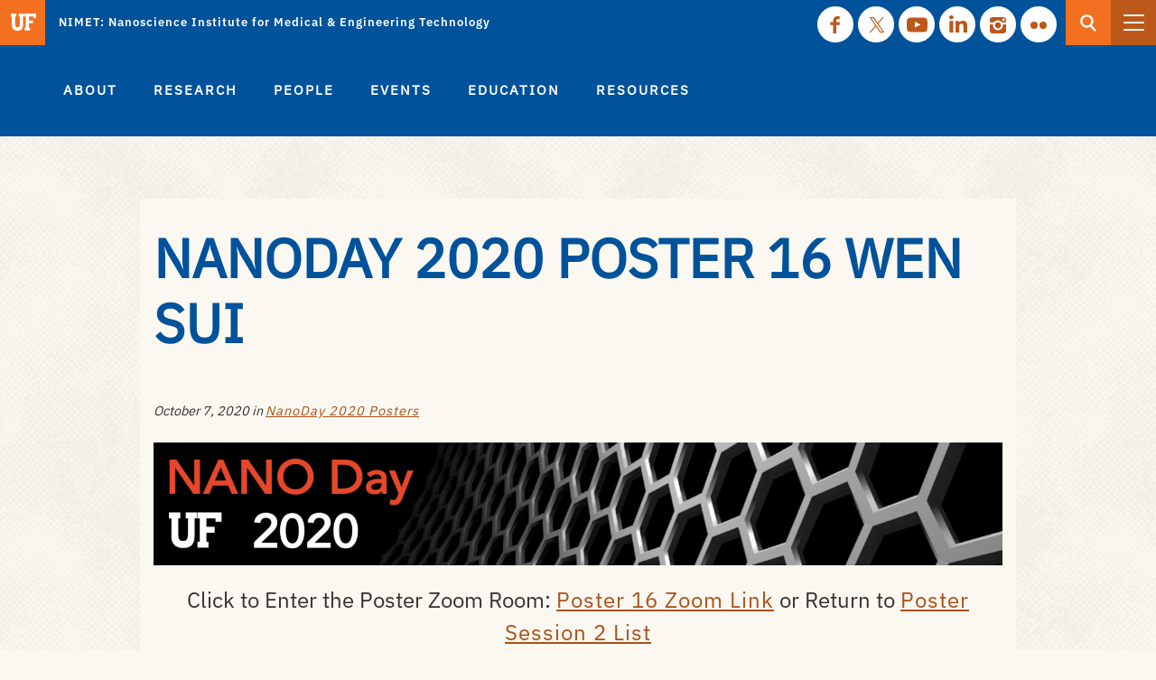

--- FILE ---
content_type: text/html; charset=UTF-8
request_url: https://www.eng.ufl.edu/nimet/2020/10/07/nanoday-2020-poster-16-wen-sui/
body_size: 15402
content:
<!DOCTYPE html>
<html lang="en-US" class="no-js">
<head>
	
<!-- Global site tag (gtag.js) - Google Analytics -->
<script async src="https://www.googletagmanager.com/gtag/js?id=G-E3NF1GPNLD"></script>
<script>
window.dataLayer = window.dataLayer || [];
function gtag(){dataLayer.push(arguments);}
gtag('js', new Date());
gtag('config', 'G-E3NF1GPNLD', {'cookie_domain': 'eng.ufl.edu'});

</script>

	<meta charset="UTF-8">
	<meta http-equiv="X-UA-Compatible" content="IE=edge" />
	<meta name="viewport" content="width=device-width,initial-scale=1">
	<meta name='robots' content='index, follow, max-image-preview:large, max-snippet:-1, max-video-preview:-1' />

	<!-- This site is optimized with the Yoast SEO plugin v26.7 - https://yoast.com/wordpress/plugins/seo/ -->
	<title>NanoDay 2020 Poster 16 Wen Sui - NIMET: Nanoscience Institute for Medical &amp; Engineering Technology</title>
	<link rel="canonical" href="https://www.eng.ufl.edu/nimet/2020/10/07/nanoday-2020-poster-16-wen-sui/" />
	<meta property="og:locale" content="en_US" />
	<meta property="og:type" content="article" />
	<meta property="og:title" content="NanoDay 2020 Poster 16 Wen Sui - NIMET: Nanoscience Institute for Medical &amp; Engineering Technology" />
	<meta property="og:description" content="Click to Enter the Poster Zoom Room: Poster 16 Zoom Link or Return to Poster Session 2 List Temperature Dependence of Multimode Operations in Gallium Nitride / Aluminum Nitride (GaN/AlN) Nanomechanical Resonators Wen Sui Authors: Wen Sui, Xu-Qian Zheng, Philip&hellip;" />
	<meta property="og:url" content="https://www.eng.ufl.edu/nimet/2020/10/07/nanoday-2020-poster-16-wen-sui/" />
	<meta property="og:site_name" content="NIMET: Nanoscience Institute for Medical &amp; Engineering Technology" />
	<meta property="article:published_time" content="2020-10-07T17:10:25+00:00" />
	<meta property="article:modified_time" content="2020-10-09T02:02:16+00:00" />
	<meta property="og:image" content="https://www.eng.ufl.edu/nimet/wp-content/uploads/sites/52/2020/10/NanoDay-Logo-2020-Header.png" />
	<meta name="author" content="Franklin, Natalie" />
	<meta name="twitter:card" content="summary_large_image" />
	<meta name="twitter:creator" content="@UFNIMET" />
	<meta name="twitter:site" content="@UFNIMET" />
	<meta name="twitter:label1" content="Written by" />
	<meta name="twitter:data1" content="Franklin, Natalie" />
	<meta name="twitter:label2" content="Est. reading time" />
	<meta name="twitter:data2" content="1 minute" />
	<script type="application/ld+json" class="yoast-schema-graph">{"@context":"https://schema.org","@graph":[{"@type":"Article","@id":"https://www.eng.ufl.edu/nimet/2020/10/07/nanoday-2020-poster-16-wen-sui/#article","isPartOf":{"@id":"https://www.eng.ufl.edu/nimet/2020/10/07/nanoday-2020-poster-16-wen-sui/"},"author":{"name":"Franklin, Natalie","@id":"https://www.eng.ufl.edu/nimet/#/schema/person/d842eee836e62d68c33e8f36cc3587e2"},"headline":"NanoDay 2020 Poster 16 Wen Sui","datePublished":"2020-10-07T17:10:25+00:00","dateModified":"2020-10-09T02:02:16+00:00","mainEntityOfPage":{"@id":"https://www.eng.ufl.edu/nimet/2020/10/07/nanoday-2020-poster-16-wen-sui/"},"wordCount":286,"publisher":{"@id":"https://www.eng.ufl.edu/nimet/#organization"},"image":{"@id":"https://www.eng.ufl.edu/nimet/2020/10/07/nanoday-2020-poster-16-wen-sui/#primaryimage"},"thumbnailUrl":"https://www.eng.ufl.edu/nimet/wp-content/uploads/sites/52/2020/10/NanoDay-Logo-2020-Header.png","keywords":["Nano-Materials","Nano-Mechanics"],"articleSection":["NanoDay 2020 Posters"],"inLanguage":"en-US"},{"@type":"WebPage","@id":"https://www.eng.ufl.edu/nimet/2020/10/07/nanoday-2020-poster-16-wen-sui/","url":"https://www.eng.ufl.edu/nimet/2020/10/07/nanoday-2020-poster-16-wen-sui/","name":"NanoDay 2020 Poster 16 Wen Sui - NIMET: Nanoscience Institute for Medical &amp; Engineering Technology","isPartOf":{"@id":"https://www.eng.ufl.edu/nimet/#website"},"primaryImageOfPage":{"@id":"https://www.eng.ufl.edu/nimet/2020/10/07/nanoday-2020-poster-16-wen-sui/#primaryimage"},"image":{"@id":"https://www.eng.ufl.edu/nimet/2020/10/07/nanoday-2020-poster-16-wen-sui/#primaryimage"},"thumbnailUrl":"https://www.eng.ufl.edu/nimet/wp-content/uploads/sites/52/2020/10/NanoDay-Logo-2020-Header.png","datePublished":"2020-10-07T17:10:25+00:00","dateModified":"2020-10-09T02:02:16+00:00","breadcrumb":{"@id":"https://www.eng.ufl.edu/nimet/2020/10/07/nanoday-2020-poster-16-wen-sui/#breadcrumb"},"inLanguage":"en-US","potentialAction":[{"@type":"ReadAction","target":["https://www.eng.ufl.edu/nimet/2020/10/07/nanoday-2020-poster-16-wen-sui/"]}]},{"@type":"ImageObject","inLanguage":"en-US","@id":"https://www.eng.ufl.edu/nimet/2020/10/07/nanoday-2020-poster-16-wen-sui/#primaryimage","url":"https://www.eng.ufl.edu/nimet/wp-content/uploads/sites/52/2020/10/NanoDay-Logo-2020-Header.png","contentUrl":"https://www.eng.ufl.edu/nimet/wp-content/uploads/sites/52/2020/10/NanoDay-Logo-2020-Header.png","width":2131,"height":309},{"@type":"BreadcrumbList","@id":"https://www.eng.ufl.edu/nimet/2020/10/07/nanoday-2020-poster-16-wen-sui/#breadcrumb","itemListElement":[{"@type":"ListItem","position":1,"name":"Home","item":"https://www.eng.ufl.edu/nimet/"},{"@type":"ListItem","position":2,"name":"NanoDay 2020 Poster 16 Wen Sui"}]},{"@type":"WebSite","@id":"https://www.eng.ufl.edu/nimet/#website","url":"https://www.eng.ufl.edu/nimet/","name":"NIMET: Nanoscience Institute for Medical &amp; Engineering Technology","description":"Advancing Big Ideas with Small Science","publisher":{"@id":"https://www.eng.ufl.edu/nimet/#organization"},"potentialAction":[{"@type":"SearchAction","target":{"@type":"EntryPoint","urlTemplate":"https://www.eng.ufl.edu/nimet/?s={search_term_string}"},"query-input":{"@type":"PropertyValueSpecification","valueRequired":true,"valueName":"search_term_string"}}],"inLanguage":"en-US"},{"@type":"Organization","@id":"https://www.eng.ufl.edu/nimet/#organization","name":"University of Florida, Nanoscience Institute for Medical and Engineering Technology (NIMET)","url":"https://www.eng.ufl.edu/nimet/","logo":{"@type":"ImageObject","inLanguage":"en-US","@id":"https://www.eng.ufl.edu/nimet/#/schema/logo/image/","url":"https://www.eng.ufl.edu/nimet/wp-content/uploads/sites/52/2015/12/NIMET-Logo.png","contentUrl":"https://www.eng.ufl.edu/nimet/wp-content/uploads/sites/52/2015/12/NIMET-Logo.png","width":396,"height":89,"caption":"University of Florida, Nanoscience Institute for Medical and Engineering Technology (NIMET)"},"image":{"@id":"https://www.eng.ufl.edu/nimet/#/schema/logo/image/"},"sameAs":["https://x.com/UFNIMET"]},{"@type":"Person","@id":"https://www.eng.ufl.edu/nimet/#/schema/person/d842eee836e62d68c33e8f36cc3587e2","name":"Franklin, Natalie","image":{"@type":"ImageObject","inLanguage":"en-US","@id":"https://www.eng.ufl.edu/nimet/#/schema/person/image/","url":"https://secure.gravatar.com/avatar/35c9c78dadac992ed2fc6ce82f60b0127e9a0d78c62040cdd1f1ffe6a66fcbe8?s=96&d=mm&r=g","contentUrl":"https://secure.gravatar.com/avatar/35c9c78dadac992ed2fc6ce82f60b0127e9a0d78c62040cdd1f1ffe6a66fcbe8?s=96&d=mm&r=g","caption":"Franklin, Natalie"}}]}</script>
	<!-- / Yoast SEO plugin. -->


<link rel="alternate" type="application/rss+xml" title="NIMET: Nanoscience Institute for Medical &amp; Engineering Technology &raquo; Feed" href="https://www.eng.ufl.edu/nimet/feed/" />
<link rel="alternate" type="application/rss+xml" title="NIMET: Nanoscience Institute for Medical &amp; Engineering Technology &raquo; Comments Feed" href="https://www.eng.ufl.edu/nimet/comments/feed/" />
<link rel="alternate" type="application/rss+xml" title="NIMET: Nanoscience Institute for Medical &amp; Engineering Technology &raquo; NanoDay 2020 Poster 16 Wen Sui Comments Feed" href="https://www.eng.ufl.edu/nimet/2020/10/07/nanoday-2020-poster-16-wen-sui/feed/" />
<link rel="alternate" title="oEmbed (JSON)" type="application/json+oembed" href="https://www.eng.ufl.edu/nimet/wp-json/oembed/1.0/embed?url=https%3A%2F%2Fwww.eng.ufl.edu%2Fnimet%2F2020%2F10%2F07%2Fnanoday-2020-poster-16-wen-sui%2F" />
<link rel="alternate" title="oEmbed (XML)" type="text/xml+oembed" href="https://www.eng.ufl.edu/nimet/wp-json/oembed/1.0/embed?url=https%3A%2F%2Fwww.eng.ufl.edu%2Fnimet%2F2020%2F10%2F07%2Fnanoday-2020-poster-16-wen-sui%2F&#038;format=xml" />
<style id='wp-img-auto-sizes-contain-inline-css' type='text/css'>
img:is([sizes=auto i],[sizes^="auto," i]){contain-intrinsic-size:3000px 1500px}
/*# sourceURL=wp-img-auto-sizes-contain-inline-css */
</style>
<style id='wp-block-library-inline-css' type='text/css'>
:root{--wp-block-synced-color:#7a00df;--wp-block-synced-color--rgb:122,0,223;--wp-bound-block-color:var(--wp-block-synced-color);--wp-editor-canvas-background:#ddd;--wp-admin-theme-color:#007cba;--wp-admin-theme-color--rgb:0,124,186;--wp-admin-theme-color-darker-10:#006ba1;--wp-admin-theme-color-darker-10--rgb:0,107,160.5;--wp-admin-theme-color-darker-20:#005a87;--wp-admin-theme-color-darker-20--rgb:0,90,135;--wp-admin-border-width-focus:2px}@media (min-resolution:192dpi){:root{--wp-admin-border-width-focus:1.5px}}.wp-element-button{cursor:pointer}:root .has-very-light-gray-background-color{background-color:#eee}:root .has-very-dark-gray-background-color{background-color:#313131}:root .has-very-light-gray-color{color:#eee}:root .has-very-dark-gray-color{color:#313131}:root .has-vivid-green-cyan-to-vivid-cyan-blue-gradient-background{background:linear-gradient(135deg,#00d084,#0693e3)}:root .has-purple-crush-gradient-background{background:linear-gradient(135deg,#34e2e4,#4721fb 50%,#ab1dfe)}:root .has-hazy-dawn-gradient-background{background:linear-gradient(135deg,#faaca8,#dad0ec)}:root .has-subdued-olive-gradient-background{background:linear-gradient(135deg,#fafae1,#67a671)}:root .has-atomic-cream-gradient-background{background:linear-gradient(135deg,#fdd79a,#004a59)}:root .has-nightshade-gradient-background{background:linear-gradient(135deg,#330968,#31cdcf)}:root .has-midnight-gradient-background{background:linear-gradient(135deg,#020381,#2874fc)}:root{--wp--preset--font-size--normal:16px;--wp--preset--font-size--huge:42px}.has-regular-font-size{font-size:1em}.has-larger-font-size{font-size:2.625em}.has-normal-font-size{font-size:var(--wp--preset--font-size--normal)}.has-huge-font-size{font-size:var(--wp--preset--font-size--huge)}.has-text-align-center{text-align:center}.has-text-align-left{text-align:left}.has-text-align-right{text-align:right}.has-fit-text{white-space:nowrap!important}#end-resizable-editor-section{display:none}.aligncenter{clear:both}.items-justified-left{justify-content:flex-start}.items-justified-center{justify-content:center}.items-justified-right{justify-content:flex-end}.items-justified-space-between{justify-content:space-between}.screen-reader-text{border:0;clip-path:inset(50%);height:1px;margin:-1px;overflow:hidden;padding:0;position:absolute;width:1px;word-wrap:normal!important}.screen-reader-text:focus{background-color:#ddd;clip-path:none;color:#444;display:block;font-size:1em;height:auto;left:5px;line-height:normal;padding:15px 23px 14px;text-decoration:none;top:5px;width:auto;z-index:100000}html :where(.has-border-color){border-style:solid}html :where([style*=border-top-color]){border-top-style:solid}html :where([style*=border-right-color]){border-right-style:solid}html :where([style*=border-bottom-color]){border-bottom-style:solid}html :where([style*=border-left-color]){border-left-style:solid}html :where([style*=border-width]){border-style:solid}html :where([style*=border-top-width]){border-top-style:solid}html :where([style*=border-right-width]){border-right-style:solid}html :where([style*=border-bottom-width]){border-bottom-style:solid}html :where([style*=border-left-width]){border-left-style:solid}html :where(img[class*=wp-image-]){height:auto;max-width:100%}:where(figure){margin:0 0 1em}html :where(.is-position-sticky){--wp-admin--admin-bar--position-offset:var(--wp-admin--admin-bar--height,0px)}@media screen and (max-width:600px){html :where(.is-position-sticky){--wp-admin--admin-bar--position-offset:0px}}

/*# sourceURL=wp-block-library-inline-css */
</style><style id='global-styles-inline-css' type='text/css'>
:root{--wp--preset--aspect-ratio--square: 1;--wp--preset--aspect-ratio--4-3: 4/3;--wp--preset--aspect-ratio--3-4: 3/4;--wp--preset--aspect-ratio--3-2: 3/2;--wp--preset--aspect-ratio--2-3: 2/3;--wp--preset--aspect-ratio--16-9: 16/9;--wp--preset--aspect-ratio--9-16: 9/16;--wp--preset--color--black: #000000;--wp--preset--color--cyan-bluish-gray: #abb8c3;--wp--preset--color--white: #ffffff;--wp--preset--color--pale-pink: #f78da7;--wp--preset--color--vivid-red: #cf2e2e;--wp--preset--color--luminous-vivid-orange: #ff6900;--wp--preset--color--luminous-vivid-amber: #fcb900;--wp--preset--color--light-green-cyan: #7bdcb5;--wp--preset--color--vivid-green-cyan: #00d084;--wp--preset--color--pale-cyan-blue: #8ed1fc;--wp--preset--color--vivid-cyan-blue: #0693e3;--wp--preset--color--vivid-purple: #9b51e0;--wp--preset--gradient--vivid-cyan-blue-to-vivid-purple: linear-gradient(135deg,rgb(6,147,227) 0%,rgb(155,81,224) 100%);--wp--preset--gradient--light-green-cyan-to-vivid-green-cyan: linear-gradient(135deg,rgb(122,220,180) 0%,rgb(0,208,130) 100%);--wp--preset--gradient--luminous-vivid-amber-to-luminous-vivid-orange: linear-gradient(135deg,rgb(252,185,0) 0%,rgb(255,105,0) 100%);--wp--preset--gradient--luminous-vivid-orange-to-vivid-red: linear-gradient(135deg,rgb(255,105,0) 0%,rgb(207,46,46) 100%);--wp--preset--gradient--very-light-gray-to-cyan-bluish-gray: linear-gradient(135deg,rgb(238,238,238) 0%,rgb(169,184,195) 100%);--wp--preset--gradient--cool-to-warm-spectrum: linear-gradient(135deg,rgb(74,234,220) 0%,rgb(151,120,209) 20%,rgb(207,42,186) 40%,rgb(238,44,130) 60%,rgb(251,105,98) 80%,rgb(254,248,76) 100%);--wp--preset--gradient--blush-light-purple: linear-gradient(135deg,rgb(255,206,236) 0%,rgb(152,150,240) 100%);--wp--preset--gradient--blush-bordeaux: linear-gradient(135deg,rgb(254,205,165) 0%,rgb(254,45,45) 50%,rgb(107,0,62) 100%);--wp--preset--gradient--luminous-dusk: linear-gradient(135deg,rgb(255,203,112) 0%,rgb(199,81,192) 50%,rgb(65,88,208) 100%);--wp--preset--gradient--pale-ocean: linear-gradient(135deg,rgb(255,245,203) 0%,rgb(182,227,212) 50%,rgb(51,167,181) 100%);--wp--preset--gradient--electric-grass: linear-gradient(135deg,rgb(202,248,128) 0%,rgb(113,206,126) 100%);--wp--preset--gradient--midnight: linear-gradient(135deg,rgb(2,3,129) 0%,rgb(40,116,252) 100%);--wp--preset--font-size--small: 13px;--wp--preset--font-size--medium: 20px;--wp--preset--font-size--large: 36px;--wp--preset--font-size--x-large: 42px;--wp--preset--spacing--20: 0.44rem;--wp--preset--spacing--30: 0.67rem;--wp--preset--spacing--40: 1rem;--wp--preset--spacing--50: 1.5rem;--wp--preset--spacing--60: 2.25rem;--wp--preset--spacing--70: 3.38rem;--wp--preset--spacing--80: 5.06rem;--wp--preset--shadow--natural: 6px 6px 9px rgba(0, 0, 0, 0.2);--wp--preset--shadow--deep: 12px 12px 50px rgba(0, 0, 0, 0.4);--wp--preset--shadow--sharp: 6px 6px 0px rgba(0, 0, 0, 0.2);--wp--preset--shadow--outlined: 6px 6px 0px -3px rgb(255, 255, 255), 6px 6px rgb(0, 0, 0);--wp--preset--shadow--crisp: 6px 6px 0px rgb(0, 0, 0);}:where(.is-layout-flex){gap: 0.5em;}:where(.is-layout-grid){gap: 0.5em;}body .is-layout-flex{display: flex;}.is-layout-flex{flex-wrap: wrap;align-items: center;}.is-layout-flex > :is(*, div){margin: 0;}body .is-layout-grid{display: grid;}.is-layout-grid > :is(*, div){margin: 0;}:where(.wp-block-columns.is-layout-flex){gap: 2em;}:where(.wp-block-columns.is-layout-grid){gap: 2em;}:where(.wp-block-post-template.is-layout-flex){gap: 1.25em;}:where(.wp-block-post-template.is-layout-grid){gap: 1.25em;}.has-black-color{color: var(--wp--preset--color--black) !important;}.has-cyan-bluish-gray-color{color: var(--wp--preset--color--cyan-bluish-gray) !important;}.has-white-color{color: var(--wp--preset--color--white) !important;}.has-pale-pink-color{color: var(--wp--preset--color--pale-pink) !important;}.has-vivid-red-color{color: var(--wp--preset--color--vivid-red) !important;}.has-luminous-vivid-orange-color{color: var(--wp--preset--color--luminous-vivid-orange) !important;}.has-luminous-vivid-amber-color{color: var(--wp--preset--color--luminous-vivid-amber) !important;}.has-light-green-cyan-color{color: var(--wp--preset--color--light-green-cyan) !important;}.has-vivid-green-cyan-color{color: var(--wp--preset--color--vivid-green-cyan) !important;}.has-pale-cyan-blue-color{color: var(--wp--preset--color--pale-cyan-blue) !important;}.has-vivid-cyan-blue-color{color: var(--wp--preset--color--vivid-cyan-blue) !important;}.has-vivid-purple-color{color: var(--wp--preset--color--vivid-purple) !important;}.has-black-background-color{background-color: var(--wp--preset--color--black) !important;}.has-cyan-bluish-gray-background-color{background-color: var(--wp--preset--color--cyan-bluish-gray) !important;}.has-white-background-color{background-color: var(--wp--preset--color--white) !important;}.has-pale-pink-background-color{background-color: var(--wp--preset--color--pale-pink) !important;}.has-vivid-red-background-color{background-color: var(--wp--preset--color--vivid-red) !important;}.has-luminous-vivid-orange-background-color{background-color: var(--wp--preset--color--luminous-vivid-orange) !important;}.has-luminous-vivid-amber-background-color{background-color: var(--wp--preset--color--luminous-vivid-amber) !important;}.has-light-green-cyan-background-color{background-color: var(--wp--preset--color--light-green-cyan) !important;}.has-vivid-green-cyan-background-color{background-color: var(--wp--preset--color--vivid-green-cyan) !important;}.has-pale-cyan-blue-background-color{background-color: var(--wp--preset--color--pale-cyan-blue) !important;}.has-vivid-cyan-blue-background-color{background-color: var(--wp--preset--color--vivid-cyan-blue) !important;}.has-vivid-purple-background-color{background-color: var(--wp--preset--color--vivid-purple) !important;}.has-black-border-color{border-color: var(--wp--preset--color--black) !important;}.has-cyan-bluish-gray-border-color{border-color: var(--wp--preset--color--cyan-bluish-gray) !important;}.has-white-border-color{border-color: var(--wp--preset--color--white) !important;}.has-pale-pink-border-color{border-color: var(--wp--preset--color--pale-pink) !important;}.has-vivid-red-border-color{border-color: var(--wp--preset--color--vivid-red) !important;}.has-luminous-vivid-orange-border-color{border-color: var(--wp--preset--color--luminous-vivid-orange) !important;}.has-luminous-vivid-amber-border-color{border-color: var(--wp--preset--color--luminous-vivid-amber) !important;}.has-light-green-cyan-border-color{border-color: var(--wp--preset--color--light-green-cyan) !important;}.has-vivid-green-cyan-border-color{border-color: var(--wp--preset--color--vivid-green-cyan) !important;}.has-pale-cyan-blue-border-color{border-color: var(--wp--preset--color--pale-cyan-blue) !important;}.has-vivid-cyan-blue-border-color{border-color: var(--wp--preset--color--vivid-cyan-blue) !important;}.has-vivid-purple-border-color{border-color: var(--wp--preset--color--vivid-purple) !important;}.has-vivid-cyan-blue-to-vivid-purple-gradient-background{background: var(--wp--preset--gradient--vivid-cyan-blue-to-vivid-purple) !important;}.has-light-green-cyan-to-vivid-green-cyan-gradient-background{background: var(--wp--preset--gradient--light-green-cyan-to-vivid-green-cyan) !important;}.has-luminous-vivid-amber-to-luminous-vivid-orange-gradient-background{background: var(--wp--preset--gradient--luminous-vivid-amber-to-luminous-vivid-orange) !important;}.has-luminous-vivid-orange-to-vivid-red-gradient-background{background: var(--wp--preset--gradient--luminous-vivid-orange-to-vivid-red) !important;}.has-very-light-gray-to-cyan-bluish-gray-gradient-background{background: var(--wp--preset--gradient--very-light-gray-to-cyan-bluish-gray) !important;}.has-cool-to-warm-spectrum-gradient-background{background: var(--wp--preset--gradient--cool-to-warm-spectrum) !important;}.has-blush-light-purple-gradient-background{background: var(--wp--preset--gradient--blush-light-purple) !important;}.has-blush-bordeaux-gradient-background{background: var(--wp--preset--gradient--blush-bordeaux) !important;}.has-luminous-dusk-gradient-background{background: var(--wp--preset--gradient--luminous-dusk) !important;}.has-pale-ocean-gradient-background{background: var(--wp--preset--gradient--pale-ocean) !important;}.has-electric-grass-gradient-background{background: var(--wp--preset--gradient--electric-grass) !important;}.has-midnight-gradient-background{background: var(--wp--preset--gradient--midnight) !important;}.has-small-font-size{font-size: var(--wp--preset--font-size--small) !important;}.has-medium-font-size{font-size: var(--wp--preset--font-size--medium) !important;}.has-large-font-size{font-size: var(--wp--preset--font-size--large) !important;}.has-x-large-font-size{font-size: var(--wp--preset--font-size--x-large) !important;}
/*# sourceURL=global-styles-inline-css */
</style>

<style id='classic-theme-styles-inline-css' type='text/css'>
/*! This file is auto-generated */
.wp-block-button__link{color:#fff;background-color:#32373c;border-radius:9999px;box-shadow:none;text-decoration:none;padding:calc(.667em + 2px) calc(1.333em + 2px);font-size:1.125em}.wp-block-file__button{background:#32373c;color:#fff;text-decoration:none}
/*# sourceURL=/wp-includes/css/classic-themes.min.css */
</style>
<link rel='stylesheet' id='create-block-featured-video-block-style-css' href='https://www.eng.ufl.edu/nimet/wp-content/plugins/ufl-block/build/featured-video/style-index.css?ver=1759153821' type='text/css' media='all' />
<link rel='stylesheet' id='ccchildpagescss-css' href='https://www.eng.ufl.edu/nimet/wp-content/plugins/cc-child-pages/includes/css/styles.css?ver=1.43' type='text/css' media='all' />
<link rel='stylesheet' id='ccchildpagesskincss-css' href='https://www.eng.ufl.edu/nimet/wp-content/plugins/cc-child-pages/includes/css/skins.css?ver=1.43' type='text/css' media='all' />
<link rel='stylesheet' id='ctf_styles-css' href='https://www.eng.ufl.edu/nimet/wp-content/plugins/custom-twitter-feeds/css/ctf-styles.min.css?ver=2.3.1' type='text/css' media='all' />
<link rel='stylesheet' id='events-manager-css' href='https://www.eng.ufl.edu/nimet/wp-content/plugins/events-manager/includes/css/events-manager.min.css?ver=7.2.3.1' type='text/css' media='all' />
<style id='events-manager-inline-css' type='text/css'>
body .em { --font-family : inherit; --font-weight : inherit; --font-size : 1em; --line-height : inherit; }
/*# sourceURL=events-manager-inline-css */
</style>
<link rel='stylesheet' id='bootstrap-css' href='https://www.eng.ufl.edu/nimet/wp-content/themes/hwcoe-ufl/inc/bootstrap/css/bootstrap.min.css' type='text/css' media='all' />
<link rel='stylesheet' id='prettyPhoto-css' href='https://www.eng.ufl.edu/nimet/wp-content/themes/hwcoe-ufl/inc/prettyPhoto/css/prettyPhoto.css' type='text/css' media='all' />
<link rel='stylesheet' id='hwcoe-ufl-style-css' href='https://www.eng.ufl.edu/nimet/wp-content/themes/hwcoe-ufl/style.css?ver=3.9.3' type='text/css' media='all' />
<style id='hwcoe-ufl-style-inline-css' type='text/css'>
@media (min-width: 992px){ .header.unit .main-menu-wrap .logo-unit {height:58px;}}@media (min-width: 992px){ .header.unit .main-menu-wrap .logo-unit {width:240px;}}@media screen and (min-width: 993px) and (max-width: 1366px) {.header.unit .main-menu-wrap .logo-unit {width:180px;}}@media (min-width: 992px){ .header.unit .main-menu-wrap .logo-unit {top:22px;}}#main.main-content { background-color: #faf8f1; } .sidenav .page_item_has_children .children {display: none;} 
/*# sourceURL=hwcoe-ufl-style-inline-css */
</style>
<link rel='stylesheet' id='dashicons-css' href='https://www.eng.ufl.edu/nimet/wp-includes/css/dashicons.min.css?ver=6.9' type='text/css' media='all' />
<script type="text/javascript" src="https://www.eng.ufl.edu/nimet/wp-includes/js/dist/vendor/react.min.js?ver=18.3.1.1" id="react-js"></script>
<script type="text/javascript" src="https://www.eng.ufl.edu/nimet/wp-includes/js/dist/vendor/react-jsx-runtime.min.js?ver=18.3.1" id="react-jsx-runtime-js"></script>
<script type="text/javascript" src="https://www.eng.ufl.edu/nimet/wp-includes/js/dist/autop.min.js?ver=9fb50649848277dd318d" id="wp-autop-js"></script>
<script type="text/javascript" src="https://www.eng.ufl.edu/nimet/wp-includes/js/dist/blob.min.js?ver=9113eed771d446f4a556" id="wp-blob-js"></script>
<script type="text/javascript" src="https://www.eng.ufl.edu/nimet/wp-includes/js/dist/block-serialization-default-parser.min.js?ver=14d44daebf663d05d330" id="wp-block-serialization-default-parser-js"></script>
<script type="text/javascript" src="https://www.eng.ufl.edu/nimet/wp-includes/js/dist/hooks.min.js?ver=dd5603f07f9220ed27f1" id="wp-hooks-js"></script>
<script type="text/javascript" src="https://www.eng.ufl.edu/nimet/wp-includes/js/dist/deprecated.min.js?ver=e1f84915c5e8ae38964c" id="wp-deprecated-js"></script>
<script type="text/javascript" src="https://www.eng.ufl.edu/nimet/wp-includes/js/dist/dom.min.js?ver=26edef3be6483da3de2e" id="wp-dom-js"></script>
<script type="text/javascript" src="https://www.eng.ufl.edu/nimet/wp-includes/js/dist/vendor/react-dom.min.js?ver=18.3.1.1" id="react-dom-js"></script>
<script type="text/javascript" src="https://www.eng.ufl.edu/nimet/wp-includes/js/dist/escape-html.min.js?ver=6561a406d2d232a6fbd2" id="wp-escape-html-js"></script>
<script type="text/javascript" src="https://www.eng.ufl.edu/nimet/wp-includes/js/dist/element.min.js?ver=6a582b0c827fa25df3dd" id="wp-element-js"></script>
<script type="text/javascript" src="https://www.eng.ufl.edu/nimet/wp-includes/js/dist/is-shallow-equal.min.js?ver=e0f9f1d78d83f5196979" id="wp-is-shallow-equal-js"></script>
<script type="text/javascript" src="https://www.eng.ufl.edu/nimet/wp-includes/js/dist/i18n.min.js?ver=c26c3dc7bed366793375" id="wp-i18n-js"></script>
<script type="text/javascript" id="wp-i18n-js-after">
/* <![CDATA[ */
wp.i18n.setLocaleData( { 'text direction\u0004ltr': [ 'ltr' ] } );
//# sourceURL=wp-i18n-js-after
/* ]]> */
</script>
<script type="text/javascript" src="https://www.eng.ufl.edu/nimet/wp-includes/js/dist/keycodes.min.js?ver=34c8fb5e7a594a1c8037" id="wp-keycodes-js"></script>
<script type="text/javascript" src="https://www.eng.ufl.edu/nimet/wp-includes/js/dist/priority-queue.min.js?ver=2d59d091223ee9a33838" id="wp-priority-queue-js"></script>
<script type="text/javascript" src="https://www.eng.ufl.edu/nimet/wp-includes/js/dist/compose.min.js?ver=7a9b375d8c19cf9d3d9b" id="wp-compose-js"></script>
<script type="text/javascript" src="https://www.eng.ufl.edu/nimet/wp-includes/js/dist/private-apis.min.js?ver=4f465748bda624774139" id="wp-private-apis-js"></script>
<script type="text/javascript" src="https://www.eng.ufl.edu/nimet/wp-includes/js/dist/redux-routine.min.js?ver=8bb92d45458b29590f53" id="wp-redux-routine-js"></script>
<script type="text/javascript" src="https://www.eng.ufl.edu/nimet/wp-includes/js/dist/data.min.js?ver=f940198280891b0b6318" id="wp-data-js"></script>
<script type="text/javascript" id="wp-data-js-after">
/* <![CDATA[ */
( function() {
	var userId = 0;
	var storageKey = "WP_DATA_USER_" + userId;
	wp.data
		.use( wp.data.plugins.persistence, { storageKey: storageKey } );
} )();
//# sourceURL=wp-data-js-after
/* ]]> */
</script>
<script type="text/javascript" src="https://www.eng.ufl.edu/nimet/wp-includes/js/dist/html-entities.min.js?ver=e8b78b18a162491d5e5f" id="wp-html-entities-js"></script>
<script type="text/javascript" src="https://www.eng.ufl.edu/nimet/wp-includes/js/dist/dom-ready.min.js?ver=f77871ff7694fffea381" id="wp-dom-ready-js"></script>
<script type="text/javascript" src="https://www.eng.ufl.edu/nimet/wp-includes/js/dist/a11y.min.js?ver=cb460b4676c94bd228ed" id="wp-a11y-js"></script>
<script type="text/javascript" src="https://www.eng.ufl.edu/nimet/wp-includes/js/dist/rich-text.min.js?ver=5bdbb44f3039529e3645" id="wp-rich-text-js"></script>
<script type="text/javascript" src="https://www.eng.ufl.edu/nimet/wp-includes/js/dist/shortcode.min.js?ver=0b3174183b858f2df320" id="wp-shortcode-js"></script>
<script type="text/javascript" src="https://www.eng.ufl.edu/nimet/wp-includes/js/dist/warning.min.js?ver=d69bc18c456d01c11d5a" id="wp-warning-js"></script>
<script type="text/javascript" src="https://www.eng.ufl.edu/nimet/wp-includes/js/dist/blocks.min.js?ver=de131db49fa830bc97da" id="wp-blocks-js"></script>
<script type="text/javascript" src="https://www.eng.ufl.edu/nimet/wp-includes/js/dist/url.min.js?ver=9e178c9516d1222dc834" id="wp-url-js"></script>
<script type="text/javascript" src="https://www.eng.ufl.edu/nimet/wp-includes/js/dist/api-fetch.min.js?ver=3a4d9af2b423048b0dee" id="wp-api-fetch-js"></script>
<script type="text/javascript" id="wp-api-fetch-js-after">
/* <![CDATA[ */
wp.apiFetch.use( wp.apiFetch.createRootURLMiddleware( "https://www.eng.ufl.edu/nimet/wp-json/" ) );
wp.apiFetch.nonceMiddleware = wp.apiFetch.createNonceMiddleware( "541f4e9020" );
wp.apiFetch.use( wp.apiFetch.nonceMiddleware );
wp.apiFetch.use( wp.apiFetch.mediaUploadMiddleware );
wp.apiFetch.nonceEndpoint = "https://www.eng.ufl.edu/nimet/wp-admin/admin-ajax.php?action=rest-nonce";
//# sourceURL=wp-api-fetch-js-after
/* ]]> */
</script>
<script type="text/javascript" src="https://www.eng.ufl.edu/nimet/wp-includes/js/dist/vendor/moment.min.js?ver=2.30.1" id="moment-js"></script>
<script type="text/javascript" id="moment-js-after">
/* <![CDATA[ */
moment.updateLocale( 'en_US', {"months":["January","February","March","April","May","June","July","August","September","October","November","December"],"monthsShort":["Jan","Feb","Mar","Apr","May","Jun","Jul","Aug","Sep","Oct","Nov","Dec"],"weekdays":["Sunday","Monday","Tuesday","Wednesday","Thursday","Friday","Saturday"],"weekdaysShort":["Sun","Mon","Tue","Wed","Thu","Fri","Sat"],"week":{"dow":1},"longDateFormat":{"LT":"g:i a","LTS":null,"L":null,"LL":"F j, Y","LLL":"F j, Y g:i a","LLLL":null}} );
//# sourceURL=moment-js-after
/* ]]> */
</script>
<script type="text/javascript" src="https://www.eng.ufl.edu/nimet/wp-includes/js/dist/date.min.js?ver=795a56839718d3ff7eae" id="wp-date-js"></script>
<script type="text/javascript" id="wp-date-js-after">
/* <![CDATA[ */
wp.date.setSettings( {"l10n":{"locale":"en_US","months":["January","February","March","April","May","June","July","August","September","October","November","December"],"monthsShort":["Jan","Feb","Mar","Apr","May","Jun","Jul","Aug","Sep","Oct","Nov","Dec"],"weekdays":["Sunday","Monday","Tuesday","Wednesday","Thursday","Friday","Saturday"],"weekdaysShort":["Sun","Mon","Tue","Wed","Thu","Fri","Sat"],"meridiem":{"am":"am","pm":"pm","AM":"AM","PM":"PM"},"relative":{"future":"%s from now","past":"%s ago","s":"a second","ss":"%d seconds","m":"a minute","mm":"%d minutes","h":"an hour","hh":"%d hours","d":"a day","dd":"%d days","M":"a month","MM":"%d months","y":"a year","yy":"%d years"},"startOfWeek":1},"formats":{"time":"g:i a","date":"F j, Y","datetime":"F j, Y g:i a","datetimeAbbreviated":"M j, Y g:i a"},"timezone":{"offset":-6,"offsetFormatted":"-6","string":"","abbr":""}} );
//# sourceURL=wp-date-js-after
/* ]]> */
</script>
<script type="text/javascript" src="https://www.eng.ufl.edu/nimet/wp-includes/js/dist/primitives.min.js?ver=0b5dcc337aa7cbf75570" id="wp-primitives-js"></script>
<script type="text/javascript" src="https://www.eng.ufl.edu/nimet/wp-includes/js/dist/components.min.js?ver=ad5cb4227f07a3d422ad" id="wp-components-js"></script>
<script type="text/javascript" src="https://www.eng.ufl.edu/nimet/wp-includes/js/dist/keyboard-shortcuts.min.js?ver=fbc45a34ce65c5723afa" id="wp-keyboard-shortcuts-js"></script>
<script type="text/javascript" src="https://www.eng.ufl.edu/nimet/wp-includes/js/dist/commands.min.js?ver=cac8f4817ab7cea0ac49" id="wp-commands-js"></script>
<script type="text/javascript" src="https://www.eng.ufl.edu/nimet/wp-includes/js/dist/notices.min.js?ver=f62fbf15dcc23301922f" id="wp-notices-js"></script>
<script type="text/javascript" src="https://www.eng.ufl.edu/nimet/wp-includes/js/dist/preferences-persistence.min.js?ver=e954d3a4426d311f7d1a" id="wp-preferences-persistence-js"></script>
<script type="text/javascript" src="https://www.eng.ufl.edu/nimet/wp-includes/js/dist/preferences.min.js?ver=2ca086aed510c242a1ed" id="wp-preferences-js"></script>
<script type="text/javascript" id="wp-preferences-js-after">
/* <![CDATA[ */
( function() {
				var serverData = false;
				var userId = "0";
				var persistenceLayer = wp.preferencesPersistence.__unstableCreatePersistenceLayer( serverData, userId );
				var preferencesStore = wp.preferences.store;
				wp.data.dispatch( preferencesStore ).setPersistenceLayer( persistenceLayer );
			} ) ();
//# sourceURL=wp-preferences-js-after
/* ]]> */
</script>
<script type="text/javascript" src="https://www.eng.ufl.edu/nimet/wp-includes/js/dist/style-engine.min.js?ver=7c6fcedc37dadafb8a81" id="wp-style-engine-js"></script>
<script type="text/javascript" src="https://www.eng.ufl.edu/nimet/wp-includes/js/dist/token-list.min.js?ver=cfdf635a436c3953a965" id="wp-token-list-js"></script>
<script type="text/javascript" src="https://www.eng.ufl.edu/nimet/wp-includes/js/dist/block-editor.min.js?ver=6ab992f915da9674d250" id="wp-block-editor-js"></script>
<script type="text/javascript" src="https://www.eng.ufl.edu/nimet/wp-includes/js/dist/core-data.min.js?ver=15baadfe6e1374188072" id="wp-core-data-js"></script>
<script type="text/javascript" src="https://www.eng.ufl.edu/nimet/wp-includes/js/dist/media-utils.min.js?ver=c66754bed5498afe7050" id="wp-media-utils-js"></script>
<script type="text/javascript" src="https://www.eng.ufl.edu/nimet/wp-includes/js/dist/patterns.min.js?ver=4131f04a041db58120d8" id="wp-patterns-js"></script>
<script type="text/javascript" src="https://www.eng.ufl.edu/nimet/wp-includes/js/dist/plugins.min.js?ver=039ed87b5b9f7036ceee" id="wp-plugins-js"></script>
<script type="text/javascript" src="https://www.eng.ufl.edu/nimet/wp-includes/js/dist/server-side-render.min.js?ver=7db2472793a2abb97aa5" id="wp-server-side-render-js"></script>
<script type="text/javascript" src="https://www.eng.ufl.edu/nimet/wp-includes/js/dist/viewport.min.js?ver=f07b4909c08cfe9de4e2" id="wp-viewport-js"></script>
<script type="text/javascript" src="https://www.eng.ufl.edu/nimet/wp-includes/js/dist/wordcount.min.js?ver=c5b97f11206928ea9130" id="wp-wordcount-js"></script>
<script type="text/javascript" src="https://www.eng.ufl.edu/nimet/wp-includes/js/dist/editor.min.js?ver=2239c699a89c6b9bc64f" id="wp-editor-js"></script>
<script type="text/javascript" id="wp-editor-js-after">
/* <![CDATA[ */
Object.assign( window.wp.editor, window.wp.oldEditor );
//# sourceURL=wp-editor-js-after
/* ]]> */
</script>
<script type="text/javascript" src="https://www.eng.ufl.edu/nimet/wp-content/plugins/ufl-block/build/featured-video/index.js?ver=1759153821" id="create-block-featured-video-block-js"></script>
<script type="text/javascript" src="https://www.eng.ufl.edu/nimet/wp-includes/js/jquery/jquery.min.js?ver=3.7.1" id="jquery-core-js"></script>
<script type="text/javascript" src="https://www.eng.ufl.edu/nimet/wp-includes/js/jquery/jquery-migrate.min.js?ver=3.4.1" id="jquery-migrate-js"></script>
<script type="text/javascript" src="https://www.eng.ufl.edu/nimet/wp-includes/js/jquery/ui/core.min.js?ver=1.13.3" id="jquery-ui-core-js"></script>
<script type="text/javascript" src="https://www.eng.ufl.edu/nimet/wp-includes/js/jquery/ui/mouse.min.js?ver=1.13.3" id="jquery-ui-mouse-js"></script>
<script type="text/javascript" src="https://www.eng.ufl.edu/nimet/wp-includes/js/jquery/ui/sortable.min.js?ver=1.13.3" id="jquery-ui-sortable-js"></script>
<script type="text/javascript" src="https://www.eng.ufl.edu/nimet/wp-includes/js/jquery/ui/datepicker.min.js?ver=1.13.3" id="jquery-ui-datepicker-js"></script>
<script type="text/javascript" id="jquery-ui-datepicker-js-after">
/* <![CDATA[ */
jQuery(function(jQuery){jQuery.datepicker.setDefaults({"closeText":"Close","currentText":"Today","monthNames":["January","February","March","April","May","June","July","August","September","October","November","December"],"monthNamesShort":["Jan","Feb","Mar","Apr","May","Jun","Jul","Aug","Sep","Oct","Nov","Dec"],"nextText":"Next","prevText":"Previous","dayNames":["Sunday","Monday","Tuesday","Wednesday","Thursday","Friday","Saturday"],"dayNamesShort":["Sun","Mon","Tue","Wed","Thu","Fri","Sat"],"dayNamesMin":["S","M","T","W","T","F","S"],"dateFormat":"MM d, yy","firstDay":1,"isRTL":false});});
//# sourceURL=jquery-ui-datepicker-js-after
/* ]]> */
</script>
<script type="text/javascript" src="https://www.eng.ufl.edu/nimet/wp-includes/js/jquery/ui/resizable.min.js?ver=1.13.3" id="jquery-ui-resizable-js"></script>
<script type="text/javascript" src="https://www.eng.ufl.edu/nimet/wp-includes/js/jquery/ui/draggable.min.js?ver=1.13.3" id="jquery-ui-draggable-js"></script>
<script type="text/javascript" src="https://www.eng.ufl.edu/nimet/wp-includes/js/jquery/ui/controlgroup.min.js?ver=1.13.3" id="jquery-ui-controlgroup-js"></script>
<script type="text/javascript" src="https://www.eng.ufl.edu/nimet/wp-includes/js/jquery/ui/checkboxradio.min.js?ver=1.13.3" id="jquery-ui-checkboxradio-js"></script>
<script type="text/javascript" src="https://www.eng.ufl.edu/nimet/wp-includes/js/jquery/ui/button.min.js?ver=1.13.3" id="jquery-ui-button-js"></script>
<script type="text/javascript" src="https://www.eng.ufl.edu/nimet/wp-includes/js/jquery/ui/dialog.min.js?ver=1.13.3" id="jquery-ui-dialog-js"></script>
<script type="text/javascript" id="events-manager-js-extra">
/* <![CDATA[ */
var EM = {"ajaxurl":"https://www.eng.ufl.edu/nimet/wp-admin/admin-ajax.php","locationajaxurl":"https://www.eng.ufl.edu/nimet/wp-admin/admin-ajax.php?action=locations_search","firstDay":"1","locale":"en","dateFormat":"yy-mm-dd","ui_css":"https://www.eng.ufl.edu/nimet/wp-content/plugins/events-manager/includes/css/jquery-ui/build.min.css","show24hours":"1","is_ssl":"1","autocomplete_limit":"10","calendar":{"breakpoints":{"small":560,"medium":908,"large":false},"month_format":"M Y"},"phone":"","datepicker":{"format":"m/d/Y"},"search":{"breakpoints":{"small":650,"medium":850,"full":false}},"url":"https://www.eng.ufl.edu/nimet/wp-content/plugins/events-manager","assets":{"input.em-uploader":{"js":{"em-uploader":{"url":"https://www.eng.ufl.edu/nimet/wp-content/plugins/events-manager/includes/js/em-uploader.js?v=7.2.3.1","event":"em_uploader_ready"}}},".em-event-editor":{"js":{"event-editor":{"url":"https://www.eng.ufl.edu/nimet/wp-content/plugins/events-manager/includes/js/events-manager-event-editor.js?v=7.2.3.1","event":"em_event_editor_ready"}},"css":{"event-editor":"https://www.eng.ufl.edu/nimet/wp-content/plugins/events-manager/includes/css/events-manager-event-editor.min.css?v=7.2.3.1"}},".em-recurrence-sets, .em-timezone":{"js":{"luxon":{"url":"luxon/luxon.js?v=7.2.3.1","event":"em_luxon_ready"}}},".em-booking-form, #em-booking-form, .em-booking-recurring, .em-event-booking-form":{"js":{"em-bookings":{"url":"https://www.eng.ufl.edu/nimet/wp-content/plugins/events-manager/includes/js/bookingsform.js?v=7.2.3.1","event":"em_booking_form_js_loaded"}}},"#em-opt-archetypes":{"js":{"archetypes":"https://www.eng.ufl.edu/nimet/wp-content/plugins/events-manager/includes/js/admin-archetype-editor.js?v=7.2.3.1","archetypes_ms":"https://www.eng.ufl.edu/nimet/wp-content/plugins/events-manager/includes/js/admin-archetypes.js?v=7.2.3.1","qs":"qs/qs.js?v=7.2.3.1"}}},"cached":"","txt_search":"Search","txt_searching":"Searching...","txt_loading":"Loading..."};
//# sourceURL=events-manager-js-extra
/* ]]> */
</script>
<script type="text/javascript" src="https://www.eng.ufl.edu/nimet/wp-content/plugins/events-manager/includes/js/events-manager.js?ver=7.2.3.1" id="events-manager-js"></script>
<link rel="https://api.w.org/" href="https://www.eng.ufl.edu/nimet/wp-json/" /><link rel="alternate" title="JSON" type="application/json" href="https://www.eng.ufl.edu/nimet/wp-json/wp/v2/posts/6243" /><link rel="EditURI" type="application/rsd+xml" title="RSD" href="https://www.eng.ufl.edu/nimet/xmlrpc.php?rsd" />
<link rel='shortlink' href='https://www.eng.ufl.edu/nimet/?p=6243' />

<!-- Dynamic Widgets by QURL loaded - http://www.dynamic-widgets.com //-->

<link rel="shortcut icon" type="image/x-icon" href="https://www.eng.ufl.edu/nimet/wp-content/themes/hwcoe-ufl/favicon.ico" />
<style>#wpadminbar #wp-admin-bar-site-name>.ab-item:before { content: none !important;}li#wp-admin-bar-site-name a { background: url( "https://www.eng.ufl.edu/nimet/wp-content/themes/hwcoe-ufl/favicon.ico" ) left center/20px no-repeat !important; padding-left: 21px !important; background-size: 20px !important; } li#wp-admin-bar-site-name { margin-left: 5px !important; } li#wp-admin-bar-site-name {} #wp-admin-bar-site-name div a { background: none !important; }
</style>	<script type="text/javascript">
		window.addEventListener('load', (event) => {
			initializeCookieExpiration({});
		});
	</script>
	<link rel="icon" href="https://www.eng.ufl.edu/nimet/wp-content/themes/hwcoe-ufl/favicon.png" sizes="32x32" />
<link rel="icon" href="https://www.eng.ufl.edu/nimet/wp-content/themes/hwcoe-ufl/favicon.png" sizes="192x192" />
<link rel="apple-touch-icon" href="https://www.eng.ufl.edu/nimet/wp-content/themes/hwcoe-ufl/favicon.png" />
<meta name="msapplication-TileImage" content="https://www.eng.ufl.edu/nimet/wp-content/themes/hwcoe-ufl/favicon.png" />
</head>

<body class="wp-singular post-template-default single single-post postid-6243 single-format-standard wp-theme-hwcoe-ufl loading header-type-text">

	<header aria-label="Screen Website Header">
		<a href="#main" id="skip-link" class="visuallyhidden focusable">Skip to main content</a>
		<div class="header unit">
			<a href="http://www.ufl.edu/" class="logo" aria-label="Visit the main University of Florida website">
				<span class="icon-svg logo-uf">
					<svg>
						<use xlink:href="https://www.eng.ufl.edu/nimet/wp-content/themes/hwcoe-ufl/img/spritemap.svg#logo-uf"></use>
						<span class="screen-reader-text">University of Florida</span>
					</svg>
				</span>
			</a>
			<div class="site-title">

				<h1 class="title-with-tagline"><a href="https://www.eng.ufl.edu/nimet/">NIMET: Nanoscience Institute for Medical &amp; Engineering Technology</a></h1>	
				
							</div> <!-- /site-title -->
			<div class="menu-wrap">
				<div class="main-menu-wrap">
					<nav aria-label="Main Menu">
						<ul id="menu-primary-navigation" class="menu"><li id="menu-item-4267" class="menu-item menu-item-type-post_type menu-item-object-page menu-item-has-children menu-item-4267"><a href="https://www.eng.ufl.edu/nimet/about/" class="main-menu-link"><span>About</span></a>
<div class="dropdown">
<ul>	<li id="menu-item-4269" class="menu-item menu-item-type-post_type menu-item-object-page menu-item-4269"><a href="https://www.eng.ufl.edu/nimet/about/nimet-mission/"><span>NIMET Mission</span></a></li>
	<li id="menu-item-4271" class="menu-item menu-item-type-post_type menu-item-object-page menu-item-4271"><a href="https://www.eng.ufl.edu/nimet/about/what-is-nanotechnology/"><span>What is Nanoscience and Nanotechnology</span></a></li>
	<li id="menu-item-4273" class="menu-item menu-item-type-post_type menu-item-object-page menu-item-4273"><a href="https://www.eng.ufl.edu/nimet/about/history/"><span>History</span></a></li>
	<li id="menu-item-4275" class="menu-item menu-item-type-post_type menu-item-object-page menu-item-4275"><a href="https://www.eng.ufl.edu/nimet/about/contact/"><span>Contact</span></a></li>
</ul>
</div></li>
<li id="menu-item-4277" class="menu-item menu-item-type-post_type menu-item-object-page menu-item-has-children menu-item-4277"><a href="https://www.eng.ufl.edu/nimet/research/" class="main-menu-link"><span>Research</span></a>
<div class="dropdown">
<ul>	<li id="menu-item-4279" class="menu-item menu-item-type-post_type menu-item-object-page menu-item-4279"><a href="https://www.eng.ufl.edu/nimet/research/projects/"><span>Projects</span></a></li>
	<li id="menu-item-4281" class="menu-item menu-item-type-post_type menu-item-object-page menu-item-4281"><a href="https://www.eng.ufl.edu/nimet/research/nimet-related-institutes-centers-programs-groups/"><span>NIMET-Related Institutes, Centers, Programs, and Groups</span></a></li>
</ul>
</div></li>
<li id="menu-item-4283" class="menu-item menu-item-type-post_type menu-item-object-page menu-item-has-children menu-item-4283"><a href="https://www.eng.ufl.edu/nimet/people/" class="main-menu-link"><span>People</span></a>
<div class="dropdown">
<ul>	<li id="menu-item-4291" class="menu-item menu-item-type-post_type menu-item-object-page menu-item-4291"><a href="https://www.eng.ufl.edu/nimet/people/director/"><span>Director</span></a></li>
	<li id="menu-item-4289" class="menu-item menu-item-type-post_type menu-item-object-page menu-item-4289"><a href="https://www.eng.ufl.edu/nimet/people/faculty/"><span>Faculty</span></a></li>
	<li id="menu-item-4293" class="menu-item menu-item-type-post_type menu-item-object-page menu-item-4293"><a href="https://www.eng.ufl.edu/nimet/people/staff/"><span>Staff</span></a></li>
	<li id="menu-item-4287" class="menu-item menu-item-type-post_type menu-item-object-page menu-item-4287"><a href="https://www.eng.ufl.edu/nimet/people/colleges-and-departments/"><span>Colleges and Departments</span></a></li>
	<li id="menu-item-4285" class="menu-item menu-item-type-post_type menu-item-object-page menu-item-4285"><a href="https://www.eng.ufl.edu/nimet/people/students/"><span>Students</span></a></li>
</ul>
</div></li>
<li id="menu-item-4309" class="menu-item menu-item-type-post_type menu-item-object-page menu-item-has-children menu-item-4309"><a href="https://www.eng.ufl.edu/nimet/events/" class="main-menu-link"><span>Events</span></a>
<div class="dropdown">
<ul>	<li id="menu-item-9005" class="menu-item menu-item-type-post_type menu-item-object-page menu-item-9005"><a href="https://www.eng.ufl.edu/nimet/events/nanoday/"><span>NanoDay</span></a></li>
	<li id="menu-item-10829" class="menu-item menu-item-type-post_type menu-item-object-page menu-item-10829"><a href="https://www.eng.ufl.edu/nimet/events/neurotech/"><span>NeuroTech Community</span></a></li>
	<li id="menu-item-4311" class="menu-item menu-item-type-post_type menu-item-object-page menu-item-4311"><a href="https://www.eng.ufl.edu/nimet/events/neurotechnology-dinners/"><span>Neurotechnology Dinners</span></a></li>
	<li id="menu-item-4315" class="menu-item menu-item-type-post_type menu-item-object-page menu-item-4315"><a href="https://www.eng.ufl.edu/nimet/events/nanoflorida-conference/"><span>NanoFlorida Conference</span></a></li>
	<li id="menu-item-7437" class="menu-item menu-item-type-post_type menu-item-object-page menu-item-7437"><a href="https://www.eng.ufl.edu/nimet/events/mist-ultimate/"><span>MIST CENTER ULTIMATE SYMPOSIUM</span></a></li>
</ul>
</div></li>
<li id="menu-item-4295" class="menu-item menu-item-type-post_type menu-item-object-page menu-item-has-children menu-item-4295"><a href="https://www.eng.ufl.edu/nimet/education/" class="main-menu-link"><span>Education</span></a>
<div class="dropdown">
<ul>	<li id="menu-item-4303" class="menu-item menu-item-type-post_type menu-item-object-page menu-item-4303"><a href="https://www.eng.ufl.edu/nimet/education/nimet-fellowship/"><span>NIMET Fellowship</span></a></li>
	<li id="menu-item-4305" class="menu-item menu-item-type-post_type menu-item-object-page menu-item-4305"><a href="https://www.eng.ufl.edu/nimet/education/certificate-programs/"><span>Certificate Programs</span></a></li>
	<li id="menu-item-4301" class="menu-item menu-item-type-post_type menu-item-object-page menu-item-4301"><a href="https://www.eng.ufl.edu/nimet/education/graduate-courses/"><span>Graduate Courses</span></a></li>
	<li id="menu-item-4299" class="menu-item menu-item-type-post_type menu-item-object-page menu-item-4299"><a href="https://www.eng.ufl.edu/nimet/education/lab-courses/"><span>Lab Courses</span></a></li>
	<li id="menu-item-4297" class="menu-item menu-item-type-post_type menu-item-object-page menu-item-4297"><a href="https://www.eng.ufl.edu/nimet/education/undergraduate-courses/"><span>Undergraduate Courses</span></a></li>
</ul>
</div></li>
<li id="menu-item-4307" class="menu-item menu-item-type-post_type menu-item-object-page menu-item-4307"><a href="https://www.eng.ufl.edu/nimet/resources/" class="main-menu-link"><span>Resources</span></a></li>
</ul>					</nav>
				</div><!-- /main-menu-wrap -->

						
<div class="aux-menu-wrap">
	<nav aria-label="Global Menu" class="aux-menu">
		<ul class="aux-nav">
			<li id="menu-item-9361" class="menu-item menu-item-type-post_type menu-item-object-page menu-item-9361 audience-link"><a href="https://www.eng.ufl.edu/nimet/events/nanoflorida-conference/nanoflorida-2022/nsf-support/nanoflorida-2022-travel-support/">NanoFlorida 2022 Travel Support</a></li>
<li id="menu-item-8183" class="menu-item menu-item-type-post_type menu-item-object-page menu-item-8183 audience-link"><a href="https://www.eng.ufl.edu/nimet/nimet-forms/">Purchase request</a></li>
<li id="global-menu-title" class="menu-item"><a href="https://www.eng.ufl.edu/">Herbert Wertheim College of Engineering</a></li>
		</ul><!-- /aux-nav -->
	</nav>
	<ul class="social-nav">
		<li><a href="https://www.facebook.com/ufwertheim/" class="btn-circle icon-svg icon-facebook"><svg><use xmlns:xlink="http://www.w3.org/1999/xlink" xlink:href="https://www.eng.ufl.edu/nimet/wp-content/themes/hwcoe-ufl/img/spritemap.svg#facebook"></use></svg><span class="visuallyhidden">Facebook</span></a></li>
<li><a href="https://twitter.com/UFNIMET/" class="btn-circle icon-svg icon-twitter"><svg><use xmlns:xlink="http://www.w3.org/1999/xlink" xlink:href="https://www.eng.ufl.edu/nimet/wp-content/themes/hwcoe-ufl/img/spritemap.svg#twitter"></use></svg><span class="visuallyhidden">X (formerly Twitter)</span></a></li>
<li><a href="https://www.youtube.com/user/gatorengineering" class="btn-circle icon-svg icon-youtube"><svg><use xmlns:xlink="http://www.w3.org/1999/xlink" xlink:href="https://www.eng.ufl.edu/nimet/wp-content/themes/hwcoe-ufl/img/spritemap.svg#youtube"></use></svg><span class="visuallyhidden">YouTube</span></a></li>
<li><a href="https://www.linkedin.com/school/uf-herbert-wertheim-college-of-engineering/" class="btn-circle icon-svg icon-linkedin"><svg><use xmlns:xlink="http://www.w3.org/1999/xlink" xlink:href="https://www.eng.ufl.edu/nimet/wp-content/themes/hwcoe-ufl/img/spritemap.svg#linkedin"></use></svg><span class="visuallyhidden">LinkedIn</span></a></li>
<li><a href="https://www.instagram.com/ufwertheim/" class="btn-circle icon-svg icon-instagram"><svg><use xmlns:xlink="http://www.w3.org/1999/xlink" xlink:href="https://www.eng.ufl.edu/nimet/wp-content/themes/hwcoe-ufl/img/spritemap.svg#instagram"></use></svg><span class="visuallyhidden">Instagram</span></a></li>
<li><a href="https://www.flickr.com/photos/gatorengineering/" class="btn-circle icon-svg icon-flickr"><svg><use xmlns:xlink="http://www.w3.org/1999/xlink" xlink:href="https://www.eng.ufl.edu/nimet/wp-content/themes/hwcoe-ufl/img/spritemap.svg#flickr"></use></svg><span class="visuallyhidden">Flickr</span></a></li>
	</ul><!-- /social-nav -->

	<!-- <div class="audience-nav-wrap" tabindex="0"> -->
	<div class="audience-nav-wrap">
				<a href="#" class="cur-audience">NIMET links</a>
		<span class="arw-right icon-svg"><svg><use xlink:href="https://www.eng.ufl.edu/nimet/wp-content/themes/hwcoe-ufl/img/spritemap.svg#arw-down"></use></svg></span>
			<ul><li class="menu-item menu-item-type-post_type menu-item-object-page menu-item-9361 audience-link"><a href="https://www.eng.ufl.edu/nimet/events/nanoflorida-conference/nanoflorida-2022/nsf-support/nanoflorida-2022-travel-support/">NanoFlorida 2022 Travel Support</a></li>
<li class="menu-item menu-item-type-post_type menu-item-object-page menu-item-8183 audience-link"><a href="https://www.eng.ufl.edu/nimet/nimet-forms/">Purchase request</a></li>
</ul>	</div><!-- /audience-nav-wrap -->
</div><!-- /aux-menu-wrap -->				
				<a href="#" class="btn-show-aux">
					<span class="icon-svg icon-menu">
						<svg>
							<use xlink:href="https://www.eng.ufl.edu/nimet/wp-content/themes/hwcoe-ufl/img/spritemap.svg#menu"></use>
							<span class="screen-reader-text">Open</span>
						</svg>
					</span>
					<span class="icon-svg icon-close">
						<svg>
						<use xlink:href="https://www.eng.ufl.edu/nimet/wp-content/themes/hwcoe-ufl/img/spritemap.svg#close"></use>
						<span class="screen-reader-text">Close</span>
						</svg>
					</span>
					</a>
					<form action="https://search.ufl.edu/search" method="get" class="search-wrap" role="search" aria-label="Desktop Search">
	<label for="query_desktop" class="visuallyhidden sr-only">Search</label>
	<input type="text" id="query_desktop" name="query" placeholder="Search" />

	<label for="submit_desktop" class="visuallyhidden">Submit</label>
     
	<button type="submit" id="submit_desktop" class="btn-search">
		<span class="sr-only">Search</span>
		<span class="icon-svg">
			<svg>
				<use xlink:href="https://www.eng.ufl.edu/nimet/wp-content/themes/hwcoe-ufl/img/spritemap.svg#search"></use>
			</svg>
		</span>
	</button>
	
	<input type="hidden" name="source" id="source_desktop" value="web">
	<input type="hidden" name="site" id="site_desktop" value="www.eng.ufl.edu/nimet">      
</form>			</div><!-- /menu-wrap -->

			<div class="mobile-dropdown-wrap"></div>

						<form action="https://search.ufl.edu/search" method="get" class="search-wrap mobile" role="search" aria-label="Mobile Search">
	<label for="query_mobile" class="visuallyhidden sr-only">Search</label>
	<input type="text" id="query_mobile" name="query" placeholder="Search" />

	<label for="submit_mobile" class="visuallyhidden">Submit</label>
     
	<button type="submit" id="submit_mobile" class="btn-search">
		<span class="sr-only">Search</span>
		<span class="icon-svg">
			<svg>
				<use xlink:href="https://www.eng.ufl.edu/nimet/wp-content/themes/hwcoe-ufl/img/spritemap.svg#search"></use>
			</svg>
		</span>
	</button>
	
	<input type="hidden" name="source" id="source_mobile" value="web">
	<input type="hidden" name="site" id="site_mobile" value="www.eng.ufl.edu/nimet">      
</form>
			<a href="#" class="btn-menu" role="button" aria-haspopup="true" aria-expanded="false">
				<span class="icon-svg icon-menu">
					<svg>
						<use xlink:href="https://www.eng.ufl.edu/nimet/wp-content/themes/hwcoe-ufl/img/spritemap.svg#menu"></use>
						<span class="screen-reader-text">Open</span>
					</svg>
				</span>
				<span class="icon-svg icon-close" role="button">
					<svg>
						<use xlink:href="https://www.eng.ufl.edu/nimet/wp-content/themes/hwcoe-ufl/img/spritemap.svg#close"></use>
						<span class="screen-reader-text">Close</span>
					</svg>
				</span>
			</a>

		</div><!-- .header.unit -->
	</header>
<!-- END HEADER -->
	<header class="print-header" aria-label="Print Website Header">
		<h1>NIMET: Nanoscience Institute for Medical &amp; Engineering Technology</h1>
			</header>

<main id="main" class="container main-content">
<div class="row">
	<div class="col-sm-12">
		<header class="entry-header" aria-label="Content Header">
			<h1 class="entry-title">NanoDay 2020 Poster 16 Wen Sui</h1>		</header>
		<!-- .entry-header --> 
	</div>
</div>
<div class="row">
	<div class="col-md-12">
	
	<!-- content -->
<article id="post-6243" class="post-6243 post type-post status-publish format-standard hentry category-2020posters tag-nano-materials tag-nano-mechanics">
					
		<div class="entry-meta">
			<p>October 7, 2020 in <a href="https://www.eng.ufl.edu/nimet/category/nanoday/nanoday2020/2020posters/" rel="category tag">NanoDay 2020 Posters</a></p>
		</div><!-- .entry-meta -->
		
	<div class="entry-content">
		<p><a href="https://www.eng.ufl.edu/nimet/events/nanoday2020/schedule/"><img fetchpriority="high" decoding="async" class="alignright size-full wp-image-6267" src="https://www.eng.ufl.edu/nimet/wp-content/uploads/sites/52/2020/10/NanoDay-Logo-2020-Header.png" alt="" width="2131" height="309" srcset="https://www.eng.ufl.edu/nimet/wp-content/uploads/sites/52/2020/10/NanoDay-Logo-2020-Header.png 2131w, https://www.eng.ufl.edu/nimet/wp-content/uploads/sites/52/2020/10/NanoDay-Logo-2020-Header-300x44.png 300w, https://www.eng.ufl.edu/nimet/wp-content/uploads/sites/52/2020/10/NanoDay-Logo-2020-Header-1024x148.png 1024w, https://www.eng.ufl.edu/nimet/wp-content/uploads/sites/52/2020/10/NanoDay-Logo-2020-Header-768x111.png 768w, https://www.eng.ufl.edu/nimet/wp-content/uploads/sites/52/2020/10/NanoDay-Logo-2020-Header-1536x223.png 1536w, https://www.eng.ufl.edu/nimet/wp-content/uploads/sites/52/2020/10/NanoDay-Logo-2020-Header-2048x297.png 2048w, https://www.eng.ufl.edu/nimet/wp-content/uploads/sites/52/2020/10/NanoDay-Logo-2020-Header-600x87.png 600w" sizes="(max-width: 2131px) 100vw, 2131px" /></a></p>
<p style="text-align: center"><strong><span style="font-size: 18pt">Click to Enter the Poster Zoom Room: <a href="https://ufl.zoom.us/j/93468070022">Poster 16 Zoom Link</a> or Return to <a href="https://www.eng.ufl.edu/nimet/events/nanoday2020/poster-session-2/">Poster Session 2 List</a></span></strong></p>
<div id="kingster-page-wrapper" class="kingster-page-wrapper">
<div class="gdlr-core-page-builder-body">
<div class="gdlr-core-pbf-wrapper " style="padding: 30px 0px 30px 0px">
<div class="gdlr-core-pbf-background-wrap">
<table style="border-collapse: collapse;width: 100%">
<tbody>
<tr>
<td style="width: 100%" colspan="2"><a href="https://www.eng.ufl.edu/nimet/wp-content/uploads/sites/52/2020/10/Wen-Sui-Wen-Sui.jpg"><img decoding="async" class="wp-image-5911 size-medium alignleft" src="https://www.eng.ufl.edu/nimet/wp-content/uploads/sites/52/2020/10/Wen-Sui-Wen-Sui-211x300.jpg" alt="" width="400" height="400" /></a></p>
<div class="gdlr-core-pbf-column gdlr-core-column-15 gdlr-core-column-first">
<div class="gdlr-core-pbf-column-content-margin gdlr-core-js " data-sync-height="abstract photo">
<div class="gdlr-core-pbf-column-content clearfix gdlr-core-js gdlr-core-sync-height-content">
<div class="gdlr-core-pbf-element">
<p><span style="font-size: 24pt"><em><strong>Temperature Dependence of Multimode Operations in Gallium Nitride / Aluminum Nitride (GaN/AlN) Nanomechanical Resonators</strong></em></span></p>
<p><span style="font-size: 36pt"><em><strong>Wen Sui</strong></em></span></p>
<p><span style="font-size: 24pt"><strong>Authors: </strong>Wen Sui, Xu-Qian Zheng, Philip Feng</span></p>
<p><span style="font-size: 24pt"><strong>Faculty Mentor: </strong>Philip Feng, PhD</span></p>
<p><span style="font-size: 24pt"><strong>College: </strong>College of Engineering</span></p>
<p style="text-align: left"><span style="font-size: 24pt"><strong>Department: </strong>Electrical and Computer Engineering</span></p>
</div>
</div>
</div>
</div>
</td>
</tr>
<tr>
<td style="width: 100%" colspan="2">
<div class="gdlr-core-pbf-element">
<div class="gdlr-core-title-item gdlr-core-item-pdb clearfix gdlr-core-left-align gdlr-core-title-item-caption-top gdlr-core-item-pdlr" style="padding-bottom: 10px">
<div class="gdlr-core-title-item-title-wrap clearfix">
<h4 class="gdlr-core-title-item-title gdlr-core-skin-title " style="font-size: 30px;font-weight: 600">Abstract</h4>
</div>
</div>
</div>
<div class="gdlr-core-pbf-element">
<div class="gdlr-core-text-box-item gdlr-core-item-pdlr gdlr-core-item-pdb gdlr-core-left-align" style="padding-bottom: 20px">
<div class="gdlr-core-text-box-item-content" style="text-transform: none"><span style="font-size: 18pt">Gallium nitride has been commonly used in light-emitting diodes (LEDs) and high-frequency and high-power electronics, thanks to its wide bandgap (Eg = 3.4 eV), p-type doping capability, high mobility, and high thermal conductivity. In addition, spurred by GaN’s high elastic modulus and piezoelectricity, the material has also draw great attention for microelectromechanical system (MEMS) applications. GaN thin-film bulk acoustic resonator (FBAR) and MEMS resonator with integrated high electron mobility transistor (HEMT) body have been demonstrated. However, the polar crystalline structure of GaN together with the lattice mismatch between GaN and the underlying substrate may induce localized strain, affecting the performance of GaN-based MEMS and electronic devices. One way to analyze this effect is to monitor the mechanical response of such structure upon temperature change. Here, we report on the experimental characterization of the temperature coefficient of frequency (TCf) in the GaN/AlN heterostructure doubly-clamped string resonators using an ultrasensitive laser interferometry system. We measure a fundamental mode resonance frequency at ~1.8 MHz with a Q of ~10,000. By tracking the resonance frequency at varying temperatures (-10 ºC to 105 ºC), we obtain TCfs of -316 ppm/K for the fundamental resonance mode and -294 ppm/K for the second resonance mode. Further, analyze of the device will be conducted by comparing the results from multiphysics simulation with measurement to resolve the interlayer strain distribution in the GaN/AlN composite.</span></div>
</div>
</div>
</td>
</tr>
<tr>
<td style="width: 54.4803%" colspan="2">
<div class="gdlr-core-pbf-element">
<div class="gdlr-core-title-item gdlr-core-item-pdb clearfix gdlr-core-left-align gdlr-core-title-item-caption-bottom gdlr-core-item-pdlr">
<div class="gdlr-core-title-item-title-wrap clearfix">
<h4 class="gdlr-core-title-item-title gdlr-core-skin-title " style="font-size: 30px;font-weight: 600">Poster</h4>
<div class="gdlr-core-pbf-element">
<div class="gdlr-core-image-item gdlr-core-item-pdlr gdlr-core-item-pdb gdlr-core-center-align">
<div class="gdlr-core-image-item-wrap gdlr-core-media-image gdlr-core-image-item-style-rectangle" style="border-width: 0px"><a href="https://www.eng.ufl.edu/nimet/wp-content/uploads/sites/52/2020/10/Wen-Sui-Poster-SuiWen.png"><img decoding="async" class="alignnone wp-image-5971 size-large" src="https://www.eng.ufl.edu/nimet/wp-content/uploads/sites/52/2020/10/Wen-Sui-Poster-SuiWen-1024x768.png" alt="" width="1024" height="768" srcset="https://www.eng.ufl.edu/nimet/wp-content/uploads/sites/52/2020/10/Wen-Sui-Poster-SuiWen-1024x768.png 1024w, https://www.eng.ufl.edu/nimet/wp-content/uploads/sites/52/2020/10/Wen-Sui-Poster-SuiWen-300x225.png 300w, https://www.eng.ufl.edu/nimet/wp-content/uploads/sites/52/2020/10/Wen-Sui-Poster-SuiWen-768x576.png 768w, https://www.eng.ufl.edu/nimet/wp-content/uploads/sites/52/2020/10/Wen-Sui-Poster-SuiWen-1536x1152.png 1536w, https://www.eng.ufl.edu/nimet/wp-content/uploads/sites/52/2020/10/Wen-Sui-Poster-SuiWen-2048x1536.png 2048w, https://www.eng.ufl.edu/nimet/wp-content/uploads/sites/52/2020/10/Wen-Sui-Poster-SuiWen-280x210.png 280w" sizes="(max-width: 1024px) 100vw, 1024px" /></a></div>
<div></div>
</div>
</div>
</div>
</div>
</div>
</td>
</tr>
<tr>
<td style="width: 54.4803%" colspan="2">
<div class="gdlr-core-pbf-element">
<div class="gdlr-core-title-item gdlr-core-item-pdb clearfix gdlr-core-left-align gdlr-core-title-item-caption-bottom gdlr-core-item-pdlr">
<div class="gdlr-core-title-item-title-wrap clearfix">
<div class="gdlr-core-pbf-element">
<div class="gdlr-core-title-item gdlr-core-item-pdb clearfix gdlr-core-left-align gdlr-core-title-item-caption-bottom gdlr-core-item-pdlr">
<div></div>
<div class="gdlr-core-title-item-title-wrap clearfix">
<h4 class="gdlr-core-title-item-title gdlr-core-skin-title " style="font-size: 30px;font-weight: 600">Poster Pitch</h4>
</div>
<div></div>
</div>
</div>
</div>
</div>
</div>
<div class="gdlr-core-pbf-element">
<div class="gdlr-core-title-item gdlr-core-item-pdb clearfix gdlr-core-left-align gdlr-core-title-item-caption-bottom gdlr-core-item-pdlr">
<div class="gdlr-core-title-item-title-wrap clearfix"></div>
</div>
</div>
</td>
</tr>
</tbody>
</table>
</div>
<div class="gdlr-core-pbf-wrapper-content gdlr-core-js ">
<div class="gdlr-core-pbf-wrapper-container clearfix gdlr-core-container">
<div class="gdlr-core-pbf-column gdlr-core-column-15 gdlr-core-column-first">
<div class="gdlr-core-pbf-column-content-margin gdlr-core-js " data-sync-height="abstract photo">
<div class="gdlr-core-pbf-column-content clearfix gdlr-core-js gdlr-core-sync-height-content">
<div class="gdlr-core-pbf-element">
<div class="gdlr-core-image-item gdlr-core-item-pdlr gdlr-core-item-pdb gdlr-core-center-align" style="padding-bottom: 0px"></div>
</div>
</div>
</div>
</div>
</div>
</div>
</div>
</div>
</div>
	</div><!-- .entry-content -->
	<div class="entry-meta">
		<p class="tag"><a href="https://www.eng.ufl.edu/nimet/tag/nano-materials/" rel="tag">Nano-Materials</a> <a href="https://www.eng.ufl.edu/nimet/tag/nano-mechanics/" rel="tag">Nano-Mechanics</a></p>	</div>
	
	<footer class="entry-footer">
			</footer><!-- .entry-footer -->
	 
	
</article><!-- #post-## -->

    <nav class="navigation post-navigation" aria-label="Posts">
		<h2 class="screen-reader-text">Post navigation</h2>
		<div class="nav-links"><div class="nav-previous"><a href="https://www.eng.ufl.edu/nimet/2020/10/07/nanoday-2020-poster-15-jay-ken/" rel="prev"><span class="meta-nav" aria-hidden="true">Previous</span> <span class="screen-reader-text">Previous post:</span> <span class="post-title">NanoDay 2020 Poster 15 &#8211; Jay Ken</span></a></div><div class="nav-next"><a href="https://www.eng.ufl.edu/nimet/2020/10/07/nanoday-2020-poster-17-haoran-wang/" rel="next"><span class="meta-nav" aria-hidden="true">Next</span> <span class="screen-reader-text">Next post:</span> <span class="post-title">NanoDay 2020 Poster 17- Haoran Wang</span></a></div></div>
	</nav>  </div>
	</div>
</main>

<!-- START FOOTER -->
<footer class="footer-wrap">

		<div class="footer-bottom">
		<div class="container">
			<div class="row">
				<div class="col-md-4 col-md-push-8 footer-contact-wrap">
					<a href="http://ufl.edu/" class="footer-logo icon-svg">
						<svg>
							<use xlink:href="https://www.eng.ufl.edu/nimet/wp-content/themes/hwcoe-ufl/img/spritemap.svg#florida-logo-full"></use>
						</svg>
						<span class="visuallyhidden">University of Florida</span>
					</a>
					<ul class="social-nav">
						<li><a href="https://www.facebook.com/ufwertheim/" class="btn-circle icon-svg icon-facebook"><svg><use xmlns:xlink="http://www.w3.org/1999/xlink" xlink:href="https://www.eng.ufl.edu/nimet/wp-content/themes/hwcoe-ufl/img/spritemap.svg#facebook"></use></svg><span class="visuallyhidden">Facebook</span></a></li>
<li><a href="https://twitter.com/UFNIMET/" class="btn-circle icon-svg icon-twitter"><svg><use xmlns:xlink="http://www.w3.org/1999/xlink" xlink:href="https://www.eng.ufl.edu/nimet/wp-content/themes/hwcoe-ufl/img/spritemap.svg#twitter"></use></svg><span class="visuallyhidden">X (formerly Twitter)</span></a></li>
<li><a href="https://www.youtube.com/user/gatorengineering" class="btn-circle icon-svg icon-youtube"><svg><use xmlns:xlink="http://www.w3.org/1999/xlink" xlink:href="https://www.eng.ufl.edu/nimet/wp-content/themes/hwcoe-ufl/img/spritemap.svg#youtube"></use></svg><span class="visuallyhidden">YouTube</span></a></li>
<li><a href="https://www.linkedin.com/school/uf-herbert-wertheim-college-of-engineering/" class="btn-circle icon-svg icon-linkedin"><svg><use xmlns:xlink="http://www.w3.org/1999/xlink" xlink:href="https://www.eng.ufl.edu/nimet/wp-content/themes/hwcoe-ufl/img/spritemap.svg#linkedin"></use></svg><span class="visuallyhidden">LinkedIn</span></a></li>
<li><a href="https://www.instagram.com/ufwertheim/" class="btn-circle icon-svg icon-instagram"><svg><use xmlns:xlink="http://www.w3.org/1999/xlink" xlink:href="https://www.eng.ufl.edu/nimet/wp-content/themes/hwcoe-ufl/img/spritemap.svg#instagram"></use></svg><span class="visuallyhidden">Instagram</span></a></li>
<li><a href="https://www.flickr.com/photos/gatorengineering/" class="btn-circle icon-svg icon-flickr"><svg><use xmlns:xlink="http://www.w3.org/1999/xlink" xlink:href="https://www.eng.ufl.edu/nimet/wp-content/themes/hwcoe-ufl/img/spritemap.svg#flickr"></use></svg><span class="visuallyhidden">Flickr</span></a></li>
					</ul>
                    <div id="footer-right">


	<div class="widget-area">
        <aside id="custom_html-7" class="widget_text widget widget_custom_html"><div class="textwidget custom-html-widget"><h2>Nanoscience Institute for Medical and Engineering Technology</h2>
<address>1041 Center Drive<br />
Gainesville, FL 32611<br />
<a href="https://www.eng.ufl.edu/about/contact/">List of office phone numbers
</a><br />
<a href="mailto:nimet.media@gmail.com">nimet.media@gmail.com</a><br />
<a id="contact-webmaster" href="mailto:nimet.media@gmail.com">Contact webmaster</a></address></div></aside>    </div><!-- .widget-area -->


</div><!-- #footer-right -->				</div>
				<div class="col-md-8 col-md-pull-4">
					 
						
<div id="site-footer" class="row">
    <div class="col-md-4 col-sm-4 footer-menu">
        <h2>UF Resources <span class="icon-svg icon-caret"><svg><use xlink:href="https://www.eng.ufl.edu/nimet/wp-content/themes/hwcoe-ufl/img/spritemap.svg#caret"></use></svg></span></h2>
        <ul>
            <li><a href="http://news.ufl.edu/">UF News</a></li>
            <li><a href="http://calendar.ufl.edu/">UF Calendar</a></li>
            <li><a href="https://my.ufl.edu/ps/signon.html">myUFL</a></li>
            <li><a href="https://one.uf.edu/">One.UF</a></li>
            <li><a href="https://directory.ufl.edu/">Directory</a></li>
        </ul>
    </div>
    <div class="col-md-4 col-sm-4 footer-menu">
        <h2>Campus <span class="icon-svg icon-caret"><svg><use xlink:href="https://www.eng.ufl.edu/nimet/wp-content/themes/hwcoe-ufl/img/spritemap.svg#caret"></use></svg></span></h2>
        <ul>
            <li><a href="http://www.ufweather.org/">Weather</a></li>
            <li><a href="http://campusmap.ufl.edu/">Campus Map</a></li>
            <li><a href="http://www.virtualtour.ufl.edu/">Student Tours</a></li>
            <li><a href="https://catalog.ufl.edu/ugrad/current/Pages/dates-and-deadlines.aspx">Academic Calendar</a></li>
            <li><a href="http://calendar.ufl.edu/">Events</a></li>
        </ul>
    </div>
    <div class="col-md-4 col-sm-4 footer-menu">
        <h2>Website <span class="icon-svg icon-caret"><svg><use xlink:href="https://www.eng.ufl.edu/nimet/wp-content/themes/hwcoe-ufl/img/spritemap.svg#caret"></use></svg></span></h2>
        <ul>
            <li><a href="http://www.ufl.edu/websites/">UF Website Listing</a></li>
            <li><a href="http://accessibility.ufl.edu/">Accessibility</a></li>
            <li><a href="http://assistive.usablenet.com/tt/https://www.eng.ufl.edu/nimet/2020/10/07/nanoday-2020-poster-16-wen-sui/" accesskey="t">Text-Only Version</a></li>
            <li><a href="http://privacy.ufl.edu/privacy-policies-and-procedures/onlineinternet-privacy-statement/">Privacy Policy</a></li>
            <li><a href="http://regulations.ufl.edu/">Regulations</a></li>
        </ul>
    </div>
</div><!-- #site-footer -->
									</div>
			</div><!-- .row -->
		</div><!-- .container --> 
	</div><!-- .footer-bottom -->
</footer><!-- .footer-wrap -->
<script type="speculationrules">
{"prefetch":[{"source":"document","where":{"and":[{"href_matches":"/nimet/*"},{"not":{"href_matches":["/nimet/wp-*.php","/nimet/wp-admin/*","/nimet/wp-content/uploads/sites/52/*","/nimet/wp-content/*","/nimet/wp-content/plugins/*","/nimet/wp-content/themes/hwcoe-ufl/*","/nimet/*\\?(.+)"]}},{"not":{"selector_matches":"a[rel~=\"nofollow\"]"}},{"not":{"selector_matches":".no-prefetch, .no-prefetch a"}}]},"eagerness":"conservative"}]}
</script>
		<script type="text/javascript">
			(function() {
				let targetObjectName = 'EM';
				if ( typeof window[targetObjectName] === 'object' && window[targetObjectName] !== null ) {
					Object.assign( window[targetObjectName], []);
				} else {
					console.warn( 'Could not merge extra data: window.' + targetObjectName + ' not found or not an object.' );
				}
			})();
		</script>
		<script type="text/javascript" src="https://www.eng.ufl.edu/nimet/wp-content/themes/hwcoe-ufl/inc/bootstrap/js/bootstrap.min.js" id="bootstrap-js"></script>
<script type="text/javascript" src="https://www.eng.ufl.edu/nimet/wp-content/themes/hwcoe-ufl/inc/prettyPhoto/js/jquery.prettyPhoto.js" id="prettyPhoto-js"></script>
<script type="text/javascript" id="hwcoe-ufl-plugins-js-extra">
/* <![CDATA[ */
var hwcoe_ufl_sitedata = {"home_url":"https://www.eng.ufl.edu/nimet/","theme_url":"https://www.eng.ufl.edu/nimet/wp-content/themes/hwcoe-ufl","max_main_menu_items":"7","mega_menu":"1"};
//# sourceURL=hwcoe-ufl-plugins-js-extra
/* ]]> */
</script>
<script type="text/javascript" src="https://www.eng.ufl.edu/nimet/wp-content/themes/hwcoe-ufl/js/plugins.min.js?ver=3.9.3" id="hwcoe-ufl-plugins-js"></script>
<script type="text/javascript" src="https://www.eng.ufl.edu/nimet/wp-content/themes/hwcoe-ufl/js/scripts.min.js?ver=3.9.3" id="hwcoe-ufl-scripts-js"></script>
<script type="text/javascript" src="https://www.eng.ufl.edu/nimet/wp-content/plugins/page-links-to/dist/new-tab.js?ver=3.3.7" id="page-links-to-js"></script>
<script type="text/javascript" async src="https://www.eng.ufl.edu/nimet/wp-content/plugins/ga-expire-cookies/js/expire-ga-cookies.js?ver=1.0.0" id="hwcoe-ufl-expire-ga-js"></script>
</body>
</html>

--- FILE ---
content_type: application/javascript
request_url: https://www.eng.ufl.edu/nimet/wp-content/plugins/ga-expire-cookies/js/expire-ga-cookies.js?ver=1.0.0
body_size: -457
content:
/* expire old ufl.edu domain Google Analytics cookies */

	function getGaCookies() {
        var cookies = document.cookie.split(";");
        var temp_cookies = [];

        for (var i = 0; i < cookies.length; i++) {
            var cookie = cookies[i];
            var eqPos = cookie.indexOf("=");
            var name = eqPos > -1 ? cookie.substr(0, eqPos) : cookie;

            if( cookies[i].includes( "_ga_" ) ) {
                temp_cookies.push( name.trim() );
            }        
        }
        return temp_cookies;
    }

    function deleteAllCookies(cookies) {
        for (var i = 0; i < cookies.length; i++) {
            document.cookie = cookies[i] + '=; Max-Age=0; path = /; domain=.ufl.edu';
        }
    }

    window.initializeCookieExpiration = function() {
        var ga_cookies = 0;
        ga_cookies = getGaCookies();

        if( ga_cookies.length > 10 ) {
            deleteAllCookies( ga_cookies );
        }
    };